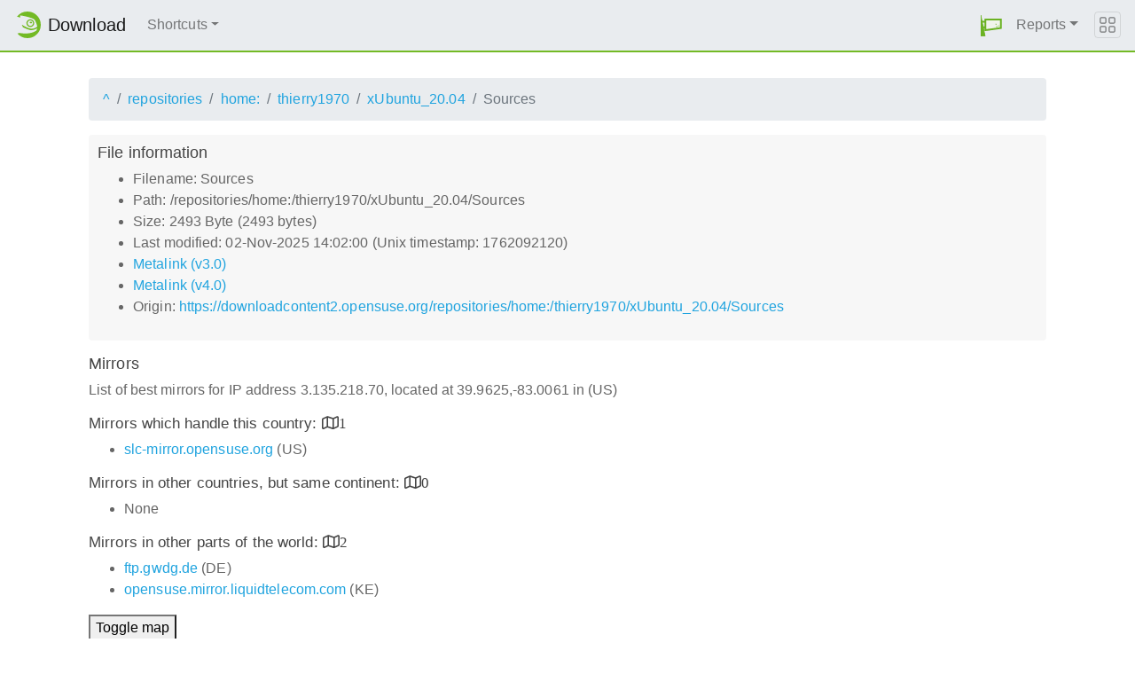

--- FILE ---
content_type: text/html;charset=UTF-8
request_url: https://mirrorcache-eu.opensuse.org/repositories/home:/thierry1970/xUbuntu_20.04/Sources.mirrorlist
body_size: 3022
content:
<!DOCTYPE html>
<html lang="en">
  <head>
      <!-- Meta, title, CSS, favicons, etc. -->
      <meta charset="utf-8">
      <meta http-equiv="X-UA-Compatible" content="IE=edge">
      <meta name="viewport" content="width=device-width, initial-scale=1, shrink-to-fit=no">
      <meta name="author" content="MirrorCache contributors">

      <meta name="csrf-token" content="88a2ac2450f40fd66e4d88b3d581274f035f7a38" />
      <meta name="csrf-param" content="csrf_token" />


      <title>Mirrors for /repositories/home:/thierry1970/xUbuntu_20.04/Sources - openSUSE Download</title>

      <!-- Bootstrap core CSS -->
      <link href="/asset/d9561a918a/bootstrap.css" rel="stylesheet">
      <script src="/asset/ccdc75e705/bootstrap.js"></script>

      <!-- Chameleon Style -->
      <!-- <link rel="stylesheet" href="https://static.opensuse.org/chameleon-3.0/dist/css/chameleon.css" /> -->
      <link href="/asset/39ed1a6b79/chameleon.css" rel="stylesheet">
      <!-- Chameleon Script -->
      <script defer src="https://static.opensuse.org/chameleon-3.0/dist/js/chameleon.js"></script>

      
<link rel="stylesheet" href="https://unpkg.com/leaflet@1.9.2/dist/leaflet.css" integrity="sha256-sA+zWATbFveLLNqWO2gtiw3HL/lh1giY/Inf1BJ0z14=" crossorigin=""/>
<script src="https://unpkg.com/leaflet@1.9.2/dist/leaflet.js" integrity="sha256-o9N1jGDZrf5tS+Ft4gbIK7mYMipq9lqpVJ91xHSyKhg=" crossorigin=""></script>
<style type='text/css'>
img.huechange  { filter: hue-rotate(120deg) }
img.huechange1 { filter: hue-rotate(90deg) }
</style>


<script>
var is_operator = false;
var preferred_url = "";
var lat = 39.9625;
var lng = -83.0061;
</script>



      <script>//<![CDATA[

          
          $(function() {
            setupForAll();
            
          } );

//]]></script>
      <link id="favicon-16" rel="icon" href="/asset/e207a92f20/logo-16.png" sizes="16x16" type="image/png">
      <link id="favicon-svg" rel="icon" href="/asset/f8027e92e2/logo.svg" sizes="any" type="image/svg+xml">

  </head>
  <body>
      
<nav class="navbar noprint navbar-expand-md sticky-top">
  <a class="navbar-brand" href="/"><img src="https://static.opensuse.org/favicon.svg" class="d-inline-block align-top" width="30" height="30" alt='openSUSE icon'> <span class="navbar-title">Download</span></a>
  <button class="navbar-toggler" type="button" data-toggle="collapse" data-target="#navbar-collapse"><svg width="20" height="20" viewbox="0 0 16 16" fill="currentColor" xmlns="http://www.w3.org/2000/svg"><path fill-rule="evenodd" d="M2.5 11.5A.5.5 0 0 1 3 11h10a.5.5 0 0 1 0 1H3a.5.5 0 0 1-.5-.5zm0-4A.5.5 0 0 1 3 7h10a.5.5 0 0 1 0 1H3a.5.5 0 0 1-.5-.5zm0-4A.5.5 0 0 1 3 3h10a.5.5 0 0 1 0 1H3a.5.5 0 0 1-.5-.5z"></path></svg></button>

  <div class="collapse navbar-collapse" id="navbar-collapse">

    <ul class="nav navbar-nav mr-auto flex-md-shrink-0">
      <li class="nav-item dropdown">
        <a class="nav-link dropdown-toggle" href="#" role="button" data-toggle="dropdown"
        aria-haspopup="true" aria-expanded="false">Shortcuts</a>
        <div class="dropdown-menu">
          <a class="dropdown-item" href="/debug/">debug</a> <a class="dropdown-item" href=
          "/distribution/">distribution</a> <a class="dropdown-item" href="/factory/">factory</a>
          <a class="dropdown-item" href="/ports/">ports</a> <a class="dropdown-item" href=
          "/repositories/">repositories</a> <a class="dropdown-item" href="/source/">source</a>
          <a class="dropdown-item" href="/tumbleweed/">tumbleweed</a> <a class="dropdown-item"
          href="/update/">update</a>
        </div>
      </li>
    </ul>

    <ul id="user-menu" class="navbar-nav">
      <li class="nav-item dropdown">
        <a class="nav-link" href="#" id="user-dropdown" role="button" data-toggle="dropdown" aria-haspopup="true" aria-expanded="false">
          <img src="/asset/f8027e92e2/logo.svg" alt="openSUSE logo">
          <span class="d-md-none">MirrorCache</span>
        </a>
        <div class="dropdown-menu dropdown-menu-right" aria-labelledby="user-dropdown">
          <a class="dropdown-item" href="/app/server">Mirrors</a>
          <a class="dropdown-item" href="/app/package">Packages</a>
          <a class="dropdown-item" href="/app/project">Projects</a>
          <a class="dropdown-item" href="/app/efficiency">Efficiency</a>
          <a class="dropdown-item" href="/rest/stat">Statistics</a>
          <div class="dropdown-divider"></div>
          <h3 class="dropdown-header">User menu</h3>

          <a class="dropdown-item" href="/login">Log in</a>
        </div>
      </li>
      <li class="nav-item dropdown" id="reports">
      <a href="#" class="nav-link dropdown-toggle" data-toggle="dropdown" role="button" aria-haspopup="true" aria-expanded="false" data-submenu>Reports<span class="caret"></span></a>
        <ul class="dropdown-menu">
          <li>
          <a class="dropdown-item" href="/report/mirrors">All Mirrors</a>
          </li><li>
          <a class="dropdown-item" href="/report/mirrors/154">15.4 Mirrors</a>
          </li><li>
          <a class="dropdown-item" href="/report/mirrors/155">15.5 Mirrors</a>
          </li><li>
          <a class="dropdown-item" href="/report/mirrors/tumbleweed">TW Mirrors</a>
          </li><li>
          <a class="dropdown-item" href="/report/mirrors/repositories">Build Service Mirrors</a>
          </li><li>
          <a class="dropdown-item" href="/report/download?group=project">Downloads/project</a>
          </li><li>
          <a class="dropdown-item" href="/report/download?group=mirror">Downloads/mirror</a>
          </li><li>
          <a class="dropdown-item" href="/report/download?group=os">Downloads/OS</a>
          </li><li>
          <a class="dropdown-item" href="/report/download?group=country">Downloads/country</a>
          </li><li>
          <a class="dropdown-item" href="/report/download?group=arch">Downloads/arch</a>
          </li><li>
          <a class="dropdown-item" href="/report/download?group=type">Downloads/type</a>
          </li>
        </ul>
      </li>
    </ul>

  </div>

  <button class="navbar-toggler megamenu-toggler" type="button" data-toggle="collapse"
  data-target="#megamenu" aria-expanded="true"><svg class="bi bi-grid" width="20" height="20"
  viewbox="0 0 16 16" fill="currentColor" xmlns="http://www.w3.org/2000/svg">
  <path fill-rule="evenodd" d="M1 2.5A1.5 1.5 0 0 1 2.5 1h3A1.5 1.5 0 0 1 7 2.5v3A1.5 1.5 0 0 1 5.5 7h-3A1.5 1.5 0 0 1 1 5.5v-3zM2.5 2a.5.5 0 0 0-.5.5v3a.5.5 0 0 0 .5.5h3a.5.5 0 0 0 .5-.5v-3a.5.5 0 0 0-.5-.5h-3zm6.5.5A1.5 1.5 0 0 1 10.5 1h3A1.5 1.5 0 0 1 15 2.5v3A1.5 1.5 0 0 1 13.5 7h-3A1.5 1.5 0 0 1 9 5.5v-3zm1.5-.5a.5.5 0 0 0-.5.5v3a.5.5 0 0 0 .5.5h3a.5.5 0 0 0 .5-.5v-3a.5.5 0 0 0-.5-.5h-3zM1 10.5A1.5 1.5 0 0 1 2.5 9h3A1.5 1.5 0 0 1 7 10.5v3A1.5 1.5 0 0 1 5.5 15h-3A1.5 1.5 0 0 1 1 13.5v-3zm1.5-.5a.5.5 0 0 0-.5.5v3a.5.5 0 0 0 .5.5h3a.5.5 0 0 0 .5-.5v-3a.5.5 0 0 0-.5-.5h-3zm6.5.5A1.5 1.5 0 0 1 10.5 9h3a1.5 1.5 0 0 1 1.5 1.5v3a1.5 1.5 0 0 1-1.5 1.5h-3A1.5 1.5 0 0 1 9 13.5v-3zm1.5-.5a.5.5 0 0 0-.5.5v3a.5.5 0 0 0 .5.5h3a.5.5 0 0 0 .5-.5v-3a.5.5 0 0 0-.5-.5h-3z"></path></svg>
  </button>
</nav>

<div id="megamenu" class="megamenu collapse"></div>


      <div class="container-fluid" id="content">
          



<div class="container-download">
  <div id="breadcrumbs">
    <ol class="breadcrumb break-long-content">
      <li class="breadcrumb-item"><a href="/">^</a></li>
      <li class="breadcrumb-item"><a href="/repositories/">repositories</a></li>
      <li class="breadcrumb-item"><a href="/repositories/home:/">home:</a></li>
      <li class="breadcrumb-item"><a href="/repositories/home:/thierry1970/">thierry1970</a></li>
      <li class="breadcrumb-item"><a href="/repositories/home:/thierry1970/xUbuntu_20.04/">xUbuntu_20.04</a></li>
      <li class="breadcrumb-item active">Sources</li>
    </ol>
  </div>

  <div id="fileinfo">
    <h4>File information</h4>
    <ul>
      <li>Filename: Sources</li>
      <li>Path: /repositories/home:/thierry1970/xUbuntu_20.04/Sources</li>
      <li>Size: 2493 Byte (2493 bytes)</li>
      <li>Last modified: 02-Nov-2025 14:02:00 (Unix timestamp: 1762092120)</li>
      <li><a href="/repositories/home:/thierry1970/xUbuntu_20.04/Sources.metalink">Metalink (v3.0)</a></li>
      <li><a href="/repositories/home:/thierry1970/xUbuntu_20.04/Sources.meta4">Metalink (v4.0)</a></li>
      <li>Origin: <a href="https://downloadcontent2.opensuse.org/repositories/home:/thierry1970/xUbuntu_20.04/Sources">https://downloadcontent2.opensuse.org/repositories/home:/thierry1970/xUbuntu_20.04/Sources</a></li>
    </ul>
  </div>

  <h4>Mirrors</h4>
  <p>List of best mirrors for IP address 3.135.218.70, located at 39.9625,-83.0061 in (US)</p>
<h5><a onclick="toggleMap(39.9625,-83.0061, 0);event.preventDefault();">Mirrors which handle this country: </a><i id="h51" class="far fa-map" onclick="toggleMap(39.9625,-83.0061,0);">1</i></h5>
<div id="map1" style="width: 600px; height: 400px; display: none"></div>
    <ul>
      <li><a href="https://slc-mirror.opensuse.org/repositories/home%3A/thierry1970/xUbuntu_20.04/Sources">slc-mirror.opensuse.org</a> (US)</li>
      <script>
      mirrors_country.push({
        url:"https://slc-mirror.opensuse.org/repositories/home%3A/thierry1970/xUbuntu_20.04/Sources",
        country:"",
        lat:"40.000",
        lng:"-111.000",
      });
      </script>
    </ul>



<h5><a onclick="toggleMap(39.9625,-83.0061, 1);event.preventDefault();">Mirrors in other countries, but same continent: </a><i id="h52" class="far fa-map" onclick="toggleMap(39.9625,-83.0061, 1);">0</i></h5>
<div id="map2" style="width: 600px; height: 400px; display: none"></div>
    <ul><li>None</li></ul>

<h5><a onclick="toggleMap(39.9625,-83.0061, 2 );event.preventDefault();">Mirrors in other parts of the world: </a><i id="h53" class="far fa-map" onclick="toggleMap(39.9625,-83.0061,2);">2</i></h5>
<div id="map3" style="width: 600px; height: 400px; display: none"></div>
    <ul id="ul1002">
      <li><a href="https://ftp.gwdg.de/pub/opensuse/repositories/home%3A/thierry1970/xUbuntu_20.04/Sources">ftp.gwdg.de</a> (DE)</li>
      <script>
      mirrors_rest.push({
        url:"https://ftp.gwdg.de/pub/opensuse/repositories/home%3A/thierry1970/xUbuntu_20.04/Sources",
        country:"",
        lat:"51.513",
        lng:"9.952",
      });
      </script>
      <li><a href="http://opensuse.mirror.liquidtelecom.com/repositories/home%3A/thierry1970/xUbuntu_20.04/Sources">opensuse.mirror.liquidtelecom.com</a> (KE)</li>
      <script>
      mirrors_rest.push({
        url:"http://opensuse.mirror.liquidtelecom.com/repositories/home%3A/thierry1970/xUbuntu_20.04/Sources",
        country:"",
        lat:"-1.284",
        lng:"36.816",
      });
      </script>
    </ul>

<button onclick="toggleMap(39.9625,-83.0061,3);">Toggle map</button>
<div id="mapAll" style="width: 600px; height: 400px; display: none"></div>
</div>

      </div>

      <footer class="footer">
  <div class="container">
    <div class="d-flex justify-content-between">
      <div class="footer-copyright">
        &copy; 2021-2025 SUSE LLC., openSUSE contributors
      </div>
      <div class="list-inline">
        <a class="list-inline-item" href="https://en.opensuse.org/Imprint">Legal notice</a>
        <a class="list-inline-item" href="https://github.com/openSUSE/MirrorCache">Source code</a>
        <a class="list-inline-item" href="https://github.com/openSUSE/MirrorCache/issues/new">Report issue</a>
        <a>MirrorCache 1.104
</a>
      </div>
    </div>
  </div>
</footer>

  </body>
</html>
